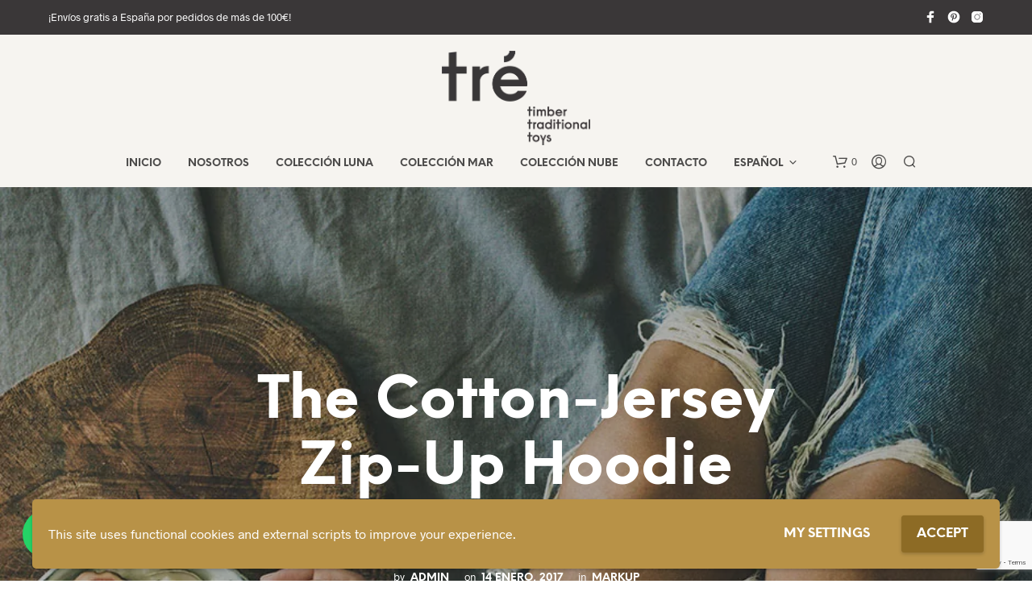

--- FILE ---
content_type: text/html; charset=utf-8
request_url: https://www.google.com/recaptcha/api2/anchor?ar=1&k=6LcdqU4jAAAAAGV3fpgCcGwZQT7qBnDwrKkcfGFg&co=aHR0cHM6Ly90cmV0aW1iZXJ0b3lzLmNvbTo0NDM.&hl=en&v=PoyoqOPhxBO7pBk68S4YbpHZ&size=invisible&anchor-ms=20000&execute-ms=30000&cb=awkrrlf0dh5s
body_size: 48811
content:
<!DOCTYPE HTML><html dir="ltr" lang="en"><head><meta http-equiv="Content-Type" content="text/html; charset=UTF-8">
<meta http-equiv="X-UA-Compatible" content="IE=edge">
<title>reCAPTCHA</title>
<style type="text/css">
/* cyrillic-ext */
@font-face {
  font-family: 'Roboto';
  font-style: normal;
  font-weight: 400;
  font-stretch: 100%;
  src: url(//fonts.gstatic.com/s/roboto/v48/KFO7CnqEu92Fr1ME7kSn66aGLdTylUAMa3GUBHMdazTgWw.woff2) format('woff2');
  unicode-range: U+0460-052F, U+1C80-1C8A, U+20B4, U+2DE0-2DFF, U+A640-A69F, U+FE2E-FE2F;
}
/* cyrillic */
@font-face {
  font-family: 'Roboto';
  font-style: normal;
  font-weight: 400;
  font-stretch: 100%;
  src: url(//fonts.gstatic.com/s/roboto/v48/KFO7CnqEu92Fr1ME7kSn66aGLdTylUAMa3iUBHMdazTgWw.woff2) format('woff2');
  unicode-range: U+0301, U+0400-045F, U+0490-0491, U+04B0-04B1, U+2116;
}
/* greek-ext */
@font-face {
  font-family: 'Roboto';
  font-style: normal;
  font-weight: 400;
  font-stretch: 100%;
  src: url(//fonts.gstatic.com/s/roboto/v48/KFO7CnqEu92Fr1ME7kSn66aGLdTylUAMa3CUBHMdazTgWw.woff2) format('woff2');
  unicode-range: U+1F00-1FFF;
}
/* greek */
@font-face {
  font-family: 'Roboto';
  font-style: normal;
  font-weight: 400;
  font-stretch: 100%;
  src: url(//fonts.gstatic.com/s/roboto/v48/KFO7CnqEu92Fr1ME7kSn66aGLdTylUAMa3-UBHMdazTgWw.woff2) format('woff2');
  unicode-range: U+0370-0377, U+037A-037F, U+0384-038A, U+038C, U+038E-03A1, U+03A3-03FF;
}
/* math */
@font-face {
  font-family: 'Roboto';
  font-style: normal;
  font-weight: 400;
  font-stretch: 100%;
  src: url(//fonts.gstatic.com/s/roboto/v48/KFO7CnqEu92Fr1ME7kSn66aGLdTylUAMawCUBHMdazTgWw.woff2) format('woff2');
  unicode-range: U+0302-0303, U+0305, U+0307-0308, U+0310, U+0312, U+0315, U+031A, U+0326-0327, U+032C, U+032F-0330, U+0332-0333, U+0338, U+033A, U+0346, U+034D, U+0391-03A1, U+03A3-03A9, U+03B1-03C9, U+03D1, U+03D5-03D6, U+03F0-03F1, U+03F4-03F5, U+2016-2017, U+2034-2038, U+203C, U+2040, U+2043, U+2047, U+2050, U+2057, U+205F, U+2070-2071, U+2074-208E, U+2090-209C, U+20D0-20DC, U+20E1, U+20E5-20EF, U+2100-2112, U+2114-2115, U+2117-2121, U+2123-214F, U+2190, U+2192, U+2194-21AE, U+21B0-21E5, U+21F1-21F2, U+21F4-2211, U+2213-2214, U+2216-22FF, U+2308-230B, U+2310, U+2319, U+231C-2321, U+2336-237A, U+237C, U+2395, U+239B-23B7, U+23D0, U+23DC-23E1, U+2474-2475, U+25AF, U+25B3, U+25B7, U+25BD, U+25C1, U+25CA, U+25CC, U+25FB, U+266D-266F, U+27C0-27FF, U+2900-2AFF, U+2B0E-2B11, U+2B30-2B4C, U+2BFE, U+3030, U+FF5B, U+FF5D, U+1D400-1D7FF, U+1EE00-1EEFF;
}
/* symbols */
@font-face {
  font-family: 'Roboto';
  font-style: normal;
  font-weight: 400;
  font-stretch: 100%;
  src: url(//fonts.gstatic.com/s/roboto/v48/KFO7CnqEu92Fr1ME7kSn66aGLdTylUAMaxKUBHMdazTgWw.woff2) format('woff2');
  unicode-range: U+0001-000C, U+000E-001F, U+007F-009F, U+20DD-20E0, U+20E2-20E4, U+2150-218F, U+2190, U+2192, U+2194-2199, U+21AF, U+21E6-21F0, U+21F3, U+2218-2219, U+2299, U+22C4-22C6, U+2300-243F, U+2440-244A, U+2460-24FF, U+25A0-27BF, U+2800-28FF, U+2921-2922, U+2981, U+29BF, U+29EB, U+2B00-2BFF, U+4DC0-4DFF, U+FFF9-FFFB, U+10140-1018E, U+10190-1019C, U+101A0, U+101D0-101FD, U+102E0-102FB, U+10E60-10E7E, U+1D2C0-1D2D3, U+1D2E0-1D37F, U+1F000-1F0FF, U+1F100-1F1AD, U+1F1E6-1F1FF, U+1F30D-1F30F, U+1F315, U+1F31C, U+1F31E, U+1F320-1F32C, U+1F336, U+1F378, U+1F37D, U+1F382, U+1F393-1F39F, U+1F3A7-1F3A8, U+1F3AC-1F3AF, U+1F3C2, U+1F3C4-1F3C6, U+1F3CA-1F3CE, U+1F3D4-1F3E0, U+1F3ED, U+1F3F1-1F3F3, U+1F3F5-1F3F7, U+1F408, U+1F415, U+1F41F, U+1F426, U+1F43F, U+1F441-1F442, U+1F444, U+1F446-1F449, U+1F44C-1F44E, U+1F453, U+1F46A, U+1F47D, U+1F4A3, U+1F4B0, U+1F4B3, U+1F4B9, U+1F4BB, U+1F4BF, U+1F4C8-1F4CB, U+1F4D6, U+1F4DA, U+1F4DF, U+1F4E3-1F4E6, U+1F4EA-1F4ED, U+1F4F7, U+1F4F9-1F4FB, U+1F4FD-1F4FE, U+1F503, U+1F507-1F50B, U+1F50D, U+1F512-1F513, U+1F53E-1F54A, U+1F54F-1F5FA, U+1F610, U+1F650-1F67F, U+1F687, U+1F68D, U+1F691, U+1F694, U+1F698, U+1F6AD, U+1F6B2, U+1F6B9-1F6BA, U+1F6BC, U+1F6C6-1F6CF, U+1F6D3-1F6D7, U+1F6E0-1F6EA, U+1F6F0-1F6F3, U+1F6F7-1F6FC, U+1F700-1F7FF, U+1F800-1F80B, U+1F810-1F847, U+1F850-1F859, U+1F860-1F887, U+1F890-1F8AD, U+1F8B0-1F8BB, U+1F8C0-1F8C1, U+1F900-1F90B, U+1F93B, U+1F946, U+1F984, U+1F996, U+1F9E9, U+1FA00-1FA6F, U+1FA70-1FA7C, U+1FA80-1FA89, U+1FA8F-1FAC6, U+1FACE-1FADC, U+1FADF-1FAE9, U+1FAF0-1FAF8, U+1FB00-1FBFF;
}
/* vietnamese */
@font-face {
  font-family: 'Roboto';
  font-style: normal;
  font-weight: 400;
  font-stretch: 100%;
  src: url(//fonts.gstatic.com/s/roboto/v48/KFO7CnqEu92Fr1ME7kSn66aGLdTylUAMa3OUBHMdazTgWw.woff2) format('woff2');
  unicode-range: U+0102-0103, U+0110-0111, U+0128-0129, U+0168-0169, U+01A0-01A1, U+01AF-01B0, U+0300-0301, U+0303-0304, U+0308-0309, U+0323, U+0329, U+1EA0-1EF9, U+20AB;
}
/* latin-ext */
@font-face {
  font-family: 'Roboto';
  font-style: normal;
  font-weight: 400;
  font-stretch: 100%;
  src: url(//fonts.gstatic.com/s/roboto/v48/KFO7CnqEu92Fr1ME7kSn66aGLdTylUAMa3KUBHMdazTgWw.woff2) format('woff2');
  unicode-range: U+0100-02BA, U+02BD-02C5, U+02C7-02CC, U+02CE-02D7, U+02DD-02FF, U+0304, U+0308, U+0329, U+1D00-1DBF, U+1E00-1E9F, U+1EF2-1EFF, U+2020, U+20A0-20AB, U+20AD-20C0, U+2113, U+2C60-2C7F, U+A720-A7FF;
}
/* latin */
@font-face {
  font-family: 'Roboto';
  font-style: normal;
  font-weight: 400;
  font-stretch: 100%;
  src: url(//fonts.gstatic.com/s/roboto/v48/KFO7CnqEu92Fr1ME7kSn66aGLdTylUAMa3yUBHMdazQ.woff2) format('woff2');
  unicode-range: U+0000-00FF, U+0131, U+0152-0153, U+02BB-02BC, U+02C6, U+02DA, U+02DC, U+0304, U+0308, U+0329, U+2000-206F, U+20AC, U+2122, U+2191, U+2193, U+2212, U+2215, U+FEFF, U+FFFD;
}
/* cyrillic-ext */
@font-face {
  font-family: 'Roboto';
  font-style: normal;
  font-weight: 500;
  font-stretch: 100%;
  src: url(//fonts.gstatic.com/s/roboto/v48/KFO7CnqEu92Fr1ME7kSn66aGLdTylUAMa3GUBHMdazTgWw.woff2) format('woff2');
  unicode-range: U+0460-052F, U+1C80-1C8A, U+20B4, U+2DE0-2DFF, U+A640-A69F, U+FE2E-FE2F;
}
/* cyrillic */
@font-face {
  font-family: 'Roboto';
  font-style: normal;
  font-weight: 500;
  font-stretch: 100%;
  src: url(//fonts.gstatic.com/s/roboto/v48/KFO7CnqEu92Fr1ME7kSn66aGLdTylUAMa3iUBHMdazTgWw.woff2) format('woff2');
  unicode-range: U+0301, U+0400-045F, U+0490-0491, U+04B0-04B1, U+2116;
}
/* greek-ext */
@font-face {
  font-family: 'Roboto';
  font-style: normal;
  font-weight: 500;
  font-stretch: 100%;
  src: url(//fonts.gstatic.com/s/roboto/v48/KFO7CnqEu92Fr1ME7kSn66aGLdTylUAMa3CUBHMdazTgWw.woff2) format('woff2');
  unicode-range: U+1F00-1FFF;
}
/* greek */
@font-face {
  font-family: 'Roboto';
  font-style: normal;
  font-weight: 500;
  font-stretch: 100%;
  src: url(//fonts.gstatic.com/s/roboto/v48/KFO7CnqEu92Fr1ME7kSn66aGLdTylUAMa3-UBHMdazTgWw.woff2) format('woff2');
  unicode-range: U+0370-0377, U+037A-037F, U+0384-038A, U+038C, U+038E-03A1, U+03A3-03FF;
}
/* math */
@font-face {
  font-family: 'Roboto';
  font-style: normal;
  font-weight: 500;
  font-stretch: 100%;
  src: url(//fonts.gstatic.com/s/roboto/v48/KFO7CnqEu92Fr1ME7kSn66aGLdTylUAMawCUBHMdazTgWw.woff2) format('woff2');
  unicode-range: U+0302-0303, U+0305, U+0307-0308, U+0310, U+0312, U+0315, U+031A, U+0326-0327, U+032C, U+032F-0330, U+0332-0333, U+0338, U+033A, U+0346, U+034D, U+0391-03A1, U+03A3-03A9, U+03B1-03C9, U+03D1, U+03D5-03D6, U+03F0-03F1, U+03F4-03F5, U+2016-2017, U+2034-2038, U+203C, U+2040, U+2043, U+2047, U+2050, U+2057, U+205F, U+2070-2071, U+2074-208E, U+2090-209C, U+20D0-20DC, U+20E1, U+20E5-20EF, U+2100-2112, U+2114-2115, U+2117-2121, U+2123-214F, U+2190, U+2192, U+2194-21AE, U+21B0-21E5, U+21F1-21F2, U+21F4-2211, U+2213-2214, U+2216-22FF, U+2308-230B, U+2310, U+2319, U+231C-2321, U+2336-237A, U+237C, U+2395, U+239B-23B7, U+23D0, U+23DC-23E1, U+2474-2475, U+25AF, U+25B3, U+25B7, U+25BD, U+25C1, U+25CA, U+25CC, U+25FB, U+266D-266F, U+27C0-27FF, U+2900-2AFF, U+2B0E-2B11, U+2B30-2B4C, U+2BFE, U+3030, U+FF5B, U+FF5D, U+1D400-1D7FF, U+1EE00-1EEFF;
}
/* symbols */
@font-face {
  font-family: 'Roboto';
  font-style: normal;
  font-weight: 500;
  font-stretch: 100%;
  src: url(//fonts.gstatic.com/s/roboto/v48/KFO7CnqEu92Fr1ME7kSn66aGLdTylUAMaxKUBHMdazTgWw.woff2) format('woff2');
  unicode-range: U+0001-000C, U+000E-001F, U+007F-009F, U+20DD-20E0, U+20E2-20E4, U+2150-218F, U+2190, U+2192, U+2194-2199, U+21AF, U+21E6-21F0, U+21F3, U+2218-2219, U+2299, U+22C4-22C6, U+2300-243F, U+2440-244A, U+2460-24FF, U+25A0-27BF, U+2800-28FF, U+2921-2922, U+2981, U+29BF, U+29EB, U+2B00-2BFF, U+4DC0-4DFF, U+FFF9-FFFB, U+10140-1018E, U+10190-1019C, U+101A0, U+101D0-101FD, U+102E0-102FB, U+10E60-10E7E, U+1D2C0-1D2D3, U+1D2E0-1D37F, U+1F000-1F0FF, U+1F100-1F1AD, U+1F1E6-1F1FF, U+1F30D-1F30F, U+1F315, U+1F31C, U+1F31E, U+1F320-1F32C, U+1F336, U+1F378, U+1F37D, U+1F382, U+1F393-1F39F, U+1F3A7-1F3A8, U+1F3AC-1F3AF, U+1F3C2, U+1F3C4-1F3C6, U+1F3CA-1F3CE, U+1F3D4-1F3E0, U+1F3ED, U+1F3F1-1F3F3, U+1F3F5-1F3F7, U+1F408, U+1F415, U+1F41F, U+1F426, U+1F43F, U+1F441-1F442, U+1F444, U+1F446-1F449, U+1F44C-1F44E, U+1F453, U+1F46A, U+1F47D, U+1F4A3, U+1F4B0, U+1F4B3, U+1F4B9, U+1F4BB, U+1F4BF, U+1F4C8-1F4CB, U+1F4D6, U+1F4DA, U+1F4DF, U+1F4E3-1F4E6, U+1F4EA-1F4ED, U+1F4F7, U+1F4F9-1F4FB, U+1F4FD-1F4FE, U+1F503, U+1F507-1F50B, U+1F50D, U+1F512-1F513, U+1F53E-1F54A, U+1F54F-1F5FA, U+1F610, U+1F650-1F67F, U+1F687, U+1F68D, U+1F691, U+1F694, U+1F698, U+1F6AD, U+1F6B2, U+1F6B9-1F6BA, U+1F6BC, U+1F6C6-1F6CF, U+1F6D3-1F6D7, U+1F6E0-1F6EA, U+1F6F0-1F6F3, U+1F6F7-1F6FC, U+1F700-1F7FF, U+1F800-1F80B, U+1F810-1F847, U+1F850-1F859, U+1F860-1F887, U+1F890-1F8AD, U+1F8B0-1F8BB, U+1F8C0-1F8C1, U+1F900-1F90B, U+1F93B, U+1F946, U+1F984, U+1F996, U+1F9E9, U+1FA00-1FA6F, U+1FA70-1FA7C, U+1FA80-1FA89, U+1FA8F-1FAC6, U+1FACE-1FADC, U+1FADF-1FAE9, U+1FAF0-1FAF8, U+1FB00-1FBFF;
}
/* vietnamese */
@font-face {
  font-family: 'Roboto';
  font-style: normal;
  font-weight: 500;
  font-stretch: 100%;
  src: url(//fonts.gstatic.com/s/roboto/v48/KFO7CnqEu92Fr1ME7kSn66aGLdTylUAMa3OUBHMdazTgWw.woff2) format('woff2');
  unicode-range: U+0102-0103, U+0110-0111, U+0128-0129, U+0168-0169, U+01A0-01A1, U+01AF-01B0, U+0300-0301, U+0303-0304, U+0308-0309, U+0323, U+0329, U+1EA0-1EF9, U+20AB;
}
/* latin-ext */
@font-face {
  font-family: 'Roboto';
  font-style: normal;
  font-weight: 500;
  font-stretch: 100%;
  src: url(//fonts.gstatic.com/s/roboto/v48/KFO7CnqEu92Fr1ME7kSn66aGLdTylUAMa3KUBHMdazTgWw.woff2) format('woff2');
  unicode-range: U+0100-02BA, U+02BD-02C5, U+02C7-02CC, U+02CE-02D7, U+02DD-02FF, U+0304, U+0308, U+0329, U+1D00-1DBF, U+1E00-1E9F, U+1EF2-1EFF, U+2020, U+20A0-20AB, U+20AD-20C0, U+2113, U+2C60-2C7F, U+A720-A7FF;
}
/* latin */
@font-face {
  font-family: 'Roboto';
  font-style: normal;
  font-weight: 500;
  font-stretch: 100%;
  src: url(//fonts.gstatic.com/s/roboto/v48/KFO7CnqEu92Fr1ME7kSn66aGLdTylUAMa3yUBHMdazQ.woff2) format('woff2');
  unicode-range: U+0000-00FF, U+0131, U+0152-0153, U+02BB-02BC, U+02C6, U+02DA, U+02DC, U+0304, U+0308, U+0329, U+2000-206F, U+20AC, U+2122, U+2191, U+2193, U+2212, U+2215, U+FEFF, U+FFFD;
}
/* cyrillic-ext */
@font-face {
  font-family: 'Roboto';
  font-style: normal;
  font-weight: 900;
  font-stretch: 100%;
  src: url(//fonts.gstatic.com/s/roboto/v48/KFO7CnqEu92Fr1ME7kSn66aGLdTylUAMa3GUBHMdazTgWw.woff2) format('woff2');
  unicode-range: U+0460-052F, U+1C80-1C8A, U+20B4, U+2DE0-2DFF, U+A640-A69F, U+FE2E-FE2F;
}
/* cyrillic */
@font-face {
  font-family: 'Roboto';
  font-style: normal;
  font-weight: 900;
  font-stretch: 100%;
  src: url(//fonts.gstatic.com/s/roboto/v48/KFO7CnqEu92Fr1ME7kSn66aGLdTylUAMa3iUBHMdazTgWw.woff2) format('woff2');
  unicode-range: U+0301, U+0400-045F, U+0490-0491, U+04B0-04B1, U+2116;
}
/* greek-ext */
@font-face {
  font-family: 'Roboto';
  font-style: normal;
  font-weight: 900;
  font-stretch: 100%;
  src: url(//fonts.gstatic.com/s/roboto/v48/KFO7CnqEu92Fr1ME7kSn66aGLdTylUAMa3CUBHMdazTgWw.woff2) format('woff2');
  unicode-range: U+1F00-1FFF;
}
/* greek */
@font-face {
  font-family: 'Roboto';
  font-style: normal;
  font-weight: 900;
  font-stretch: 100%;
  src: url(//fonts.gstatic.com/s/roboto/v48/KFO7CnqEu92Fr1ME7kSn66aGLdTylUAMa3-UBHMdazTgWw.woff2) format('woff2');
  unicode-range: U+0370-0377, U+037A-037F, U+0384-038A, U+038C, U+038E-03A1, U+03A3-03FF;
}
/* math */
@font-face {
  font-family: 'Roboto';
  font-style: normal;
  font-weight: 900;
  font-stretch: 100%;
  src: url(//fonts.gstatic.com/s/roboto/v48/KFO7CnqEu92Fr1ME7kSn66aGLdTylUAMawCUBHMdazTgWw.woff2) format('woff2');
  unicode-range: U+0302-0303, U+0305, U+0307-0308, U+0310, U+0312, U+0315, U+031A, U+0326-0327, U+032C, U+032F-0330, U+0332-0333, U+0338, U+033A, U+0346, U+034D, U+0391-03A1, U+03A3-03A9, U+03B1-03C9, U+03D1, U+03D5-03D6, U+03F0-03F1, U+03F4-03F5, U+2016-2017, U+2034-2038, U+203C, U+2040, U+2043, U+2047, U+2050, U+2057, U+205F, U+2070-2071, U+2074-208E, U+2090-209C, U+20D0-20DC, U+20E1, U+20E5-20EF, U+2100-2112, U+2114-2115, U+2117-2121, U+2123-214F, U+2190, U+2192, U+2194-21AE, U+21B0-21E5, U+21F1-21F2, U+21F4-2211, U+2213-2214, U+2216-22FF, U+2308-230B, U+2310, U+2319, U+231C-2321, U+2336-237A, U+237C, U+2395, U+239B-23B7, U+23D0, U+23DC-23E1, U+2474-2475, U+25AF, U+25B3, U+25B7, U+25BD, U+25C1, U+25CA, U+25CC, U+25FB, U+266D-266F, U+27C0-27FF, U+2900-2AFF, U+2B0E-2B11, U+2B30-2B4C, U+2BFE, U+3030, U+FF5B, U+FF5D, U+1D400-1D7FF, U+1EE00-1EEFF;
}
/* symbols */
@font-face {
  font-family: 'Roboto';
  font-style: normal;
  font-weight: 900;
  font-stretch: 100%;
  src: url(//fonts.gstatic.com/s/roboto/v48/KFO7CnqEu92Fr1ME7kSn66aGLdTylUAMaxKUBHMdazTgWw.woff2) format('woff2');
  unicode-range: U+0001-000C, U+000E-001F, U+007F-009F, U+20DD-20E0, U+20E2-20E4, U+2150-218F, U+2190, U+2192, U+2194-2199, U+21AF, U+21E6-21F0, U+21F3, U+2218-2219, U+2299, U+22C4-22C6, U+2300-243F, U+2440-244A, U+2460-24FF, U+25A0-27BF, U+2800-28FF, U+2921-2922, U+2981, U+29BF, U+29EB, U+2B00-2BFF, U+4DC0-4DFF, U+FFF9-FFFB, U+10140-1018E, U+10190-1019C, U+101A0, U+101D0-101FD, U+102E0-102FB, U+10E60-10E7E, U+1D2C0-1D2D3, U+1D2E0-1D37F, U+1F000-1F0FF, U+1F100-1F1AD, U+1F1E6-1F1FF, U+1F30D-1F30F, U+1F315, U+1F31C, U+1F31E, U+1F320-1F32C, U+1F336, U+1F378, U+1F37D, U+1F382, U+1F393-1F39F, U+1F3A7-1F3A8, U+1F3AC-1F3AF, U+1F3C2, U+1F3C4-1F3C6, U+1F3CA-1F3CE, U+1F3D4-1F3E0, U+1F3ED, U+1F3F1-1F3F3, U+1F3F5-1F3F7, U+1F408, U+1F415, U+1F41F, U+1F426, U+1F43F, U+1F441-1F442, U+1F444, U+1F446-1F449, U+1F44C-1F44E, U+1F453, U+1F46A, U+1F47D, U+1F4A3, U+1F4B0, U+1F4B3, U+1F4B9, U+1F4BB, U+1F4BF, U+1F4C8-1F4CB, U+1F4D6, U+1F4DA, U+1F4DF, U+1F4E3-1F4E6, U+1F4EA-1F4ED, U+1F4F7, U+1F4F9-1F4FB, U+1F4FD-1F4FE, U+1F503, U+1F507-1F50B, U+1F50D, U+1F512-1F513, U+1F53E-1F54A, U+1F54F-1F5FA, U+1F610, U+1F650-1F67F, U+1F687, U+1F68D, U+1F691, U+1F694, U+1F698, U+1F6AD, U+1F6B2, U+1F6B9-1F6BA, U+1F6BC, U+1F6C6-1F6CF, U+1F6D3-1F6D7, U+1F6E0-1F6EA, U+1F6F0-1F6F3, U+1F6F7-1F6FC, U+1F700-1F7FF, U+1F800-1F80B, U+1F810-1F847, U+1F850-1F859, U+1F860-1F887, U+1F890-1F8AD, U+1F8B0-1F8BB, U+1F8C0-1F8C1, U+1F900-1F90B, U+1F93B, U+1F946, U+1F984, U+1F996, U+1F9E9, U+1FA00-1FA6F, U+1FA70-1FA7C, U+1FA80-1FA89, U+1FA8F-1FAC6, U+1FACE-1FADC, U+1FADF-1FAE9, U+1FAF0-1FAF8, U+1FB00-1FBFF;
}
/* vietnamese */
@font-face {
  font-family: 'Roboto';
  font-style: normal;
  font-weight: 900;
  font-stretch: 100%;
  src: url(//fonts.gstatic.com/s/roboto/v48/KFO7CnqEu92Fr1ME7kSn66aGLdTylUAMa3OUBHMdazTgWw.woff2) format('woff2');
  unicode-range: U+0102-0103, U+0110-0111, U+0128-0129, U+0168-0169, U+01A0-01A1, U+01AF-01B0, U+0300-0301, U+0303-0304, U+0308-0309, U+0323, U+0329, U+1EA0-1EF9, U+20AB;
}
/* latin-ext */
@font-face {
  font-family: 'Roboto';
  font-style: normal;
  font-weight: 900;
  font-stretch: 100%;
  src: url(//fonts.gstatic.com/s/roboto/v48/KFO7CnqEu92Fr1ME7kSn66aGLdTylUAMa3KUBHMdazTgWw.woff2) format('woff2');
  unicode-range: U+0100-02BA, U+02BD-02C5, U+02C7-02CC, U+02CE-02D7, U+02DD-02FF, U+0304, U+0308, U+0329, U+1D00-1DBF, U+1E00-1E9F, U+1EF2-1EFF, U+2020, U+20A0-20AB, U+20AD-20C0, U+2113, U+2C60-2C7F, U+A720-A7FF;
}
/* latin */
@font-face {
  font-family: 'Roboto';
  font-style: normal;
  font-weight: 900;
  font-stretch: 100%;
  src: url(//fonts.gstatic.com/s/roboto/v48/KFO7CnqEu92Fr1ME7kSn66aGLdTylUAMa3yUBHMdazQ.woff2) format('woff2');
  unicode-range: U+0000-00FF, U+0131, U+0152-0153, U+02BB-02BC, U+02C6, U+02DA, U+02DC, U+0304, U+0308, U+0329, U+2000-206F, U+20AC, U+2122, U+2191, U+2193, U+2212, U+2215, U+FEFF, U+FFFD;
}

</style>
<link rel="stylesheet" type="text/css" href="https://www.gstatic.com/recaptcha/releases/PoyoqOPhxBO7pBk68S4YbpHZ/styles__ltr.css">
<script nonce="DflukwUWXcvny7DpkSsudw" type="text/javascript">window['__recaptcha_api'] = 'https://www.google.com/recaptcha/api2/';</script>
<script type="text/javascript" src="https://www.gstatic.com/recaptcha/releases/PoyoqOPhxBO7pBk68S4YbpHZ/recaptcha__en.js" nonce="DflukwUWXcvny7DpkSsudw">
      
    </script></head>
<body><div id="rc-anchor-alert" class="rc-anchor-alert"></div>
<input type="hidden" id="recaptcha-token" value="[base64]">
<script type="text/javascript" nonce="DflukwUWXcvny7DpkSsudw">
      recaptcha.anchor.Main.init("[\x22ainput\x22,[\x22bgdata\x22,\x22\x22,\[base64]/[base64]/[base64]/[base64]/cjw8ejpyPj4+eil9Y2F0Y2gobCl7dGhyb3cgbDt9fSxIPWZ1bmN0aW9uKHcsdCx6KXtpZih3PT0xOTR8fHc9PTIwOCl0LnZbd10/dC52W3ddLmNvbmNhdCh6KTp0LnZbd109b2Yoeix0KTtlbHNle2lmKHQuYkImJnchPTMxNylyZXR1cm47dz09NjZ8fHc9PTEyMnx8dz09NDcwfHx3PT00NHx8dz09NDE2fHx3PT0zOTd8fHc9PTQyMXx8dz09Njh8fHc9PTcwfHx3PT0xODQ/[base64]/[base64]/[base64]/bmV3IGRbVl0oSlswXSk6cD09Mj9uZXcgZFtWXShKWzBdLEpbMV0pOnA9PTM/bmV3IGRbVl0oSlswXSxKWzFdLEpbMl0pOnA9PTQ/[base64]/[base64]/[base64]/[base64]\x22,\[base64]\\u003d\x22,\x22KhAYw43Cm0/DusKzwofCq8KhVkAFw65Nw6pzZnIrw4fDnjjClcKpLF7CjRnCk0vCvsKNA1kUL2gTwqvCtcOrOsKLwp/CjsKMCsKrY8OKSCbCr8ODGlvCo8OAMwdxw70TTjA4wrpxwpAKE8OLwokew4LCrsOKwpIFKlPCpGltCX7DnVvDusKHw6zDjcOSIMOqwrTDtVhCw7ZTS8KJw5lud0zCuMKDVsKBwrc/wo1pcWw3AMO4w5nDjsO8UsKnKsOzw6jCqBQXw6zCosK0AsKpNxjDoW0SwrjDiMKDwrTDm8KQw5t8AsO3w7gFMMKaPUASwqzDvzUgfXI+NgjDvFTDshR6YDfCi8Oqw6dmTsKfOBB2w6V0UsOAwpVmw5XCvS0GdcOJwqNnXMK2wo4bS11pw5gawqAgwqjDm8Kdw5/Di39ew7Afw4TDoCkrQ8O3wpJvUsKSLFbCthXDvloYQ8KRXXLCowx0E8KRJMKdw43CpiDDuHM3woUUwplaw610w5HDs8ORw7/DlcKdSAfDlxoSQ2hcGQIJwrJBwpkhwq9yw4twPirCphDCpcKQwpsTw6lGw5fCk34Ow5bCpSnDlcKKw4rCmW7DuR3ClsOTBTFhF8OXw5pxwqbCpcOwwpkJwqZ2w4EFWMOhwo7Dj8KQGV/CpMO3wr0Rw5TDiT47w7TDj8K0EVojUTHCriNDXMOxS2zDsMKkwrzCkBbClcOIw4DCssKcwoIcScKwd8KWMcO9wrrDtGZ4woRWwoHCg3kzMcK+d8KHcTbCoFUSAsKFwqrDv8OfDiMiGV3CpEnCmmbCiWk6K8Oyf8O7R2fCm2rDuS/DrkXDiMOkSMOmwrLCs8OAwqtoMAzDgcOCAMOIwo/Co8K/MMKLVSZcXFDDv8O/EcOvCnU8w6xzw5TDuyo6w7jDosKuwr0cw5QwWk8nHgxtwq5xwpnCoEErTcKVw6TCvSI6MhrDjgpREMKAS8OXbzXDhMOYwoAcFcKhPiFVw4Ujw5/DusOUFTfDsFnDncKDIHYQw7DCtcKrw4vCn8OQwrvCr3E2wovCmxXCjsOjBHZ7eTkEwrfCrcO0w4bCtMK2w5E7TgBjWWYywoPCm0DDgkrCqMOzw5XDhsKlbFzDgmXClcOaw5rDhcKGwqU6HR/[base64]/[base64]/wptQwqVkbsKCE8OVwrPDoWUPail0W0TDiF3Cll3Ct8OvwoPDr8KwHcKdL116wrDCmxJ2Q8Otw5DCpGcCEG/CoiRjwqVfJsKMWhTDmcOcVMKUQQBQNCAZOsOFJw7CqsOcw7U/[base64]/DpMK/QsKPwqIqwpoHw7vCvSMQwrAowoLDmC9Pw73CosO/wppubxjDmlUjw6/CjmfDvXTCgsOhHsOCbMK4wo/CscKOwqLCvMK/[base64]/CgsKdQQfCr8KRJTsAAcK4ecKgwqTDuyjCncK7w6TDu8O4wqPDrHwcCxcnwq8KeyvDlcKhw4s3w5ESw5EewqzDrsKeLGUJw6Fww6zCoyLCmcO/b8OVUcOKwqTDvMOZawE5w5AzZit+CsKzw6TDpFTDi8Kpw7B/W8OvVBs5w6/CpQLDjh/DtUbCjcORw4Uyc8OPwp7Ck8K8csORwr9hw6/Dq2bDgcOndMOqw4srwplCVn4Mw5jCq8OEUmhrw6l8w6PCi1Frw5IMPBE+w5Qgw7PDssOwEmoIbw/Dn8OWwrtCfMKiwqbDrMOcIsKRQsOJMsKONBzCl8KVwr/DvcOVBT8mT33CsFhowqnCuCTCjsOVG8OmNsOJU29VIsKVwo/DhMOTw758FsO2RMKIU8OpJsK7wqJgwokuw4vCpGcnwqDDslJdwr3CjDFDw5TDoEVXT1Z2T8Kdw7k+PMKEC8O4QMOgL8OGaFQvwqdEBD/DksOPwpbDo1jCp1xBw7R3I8OZC8KwwpLDmkZpfcOIw67CnDFIw5/[base64]/wojCpE7DvsOBKDIodsK7GUVDAA84XATDizkOw5nCjTAIJ8KACsKLw7LCkFXCpHc5wokXcsOuDyotwptWJnLDu8KCw6VvwpZ5e3/DtnQtbsKIw4xHXMOZNhLDrMKowpjDmjfDnMOCwqoMw5preMONdsKcw5bDl8Kcak3CmsKNwpLCusOyNnvCm0jDknZXwqI/[base64]/Cq8KTYMOWNcOlwqXDinDCpSdncm3Cq2pFwpbCnDBpTcKuDcKDSlPDp3rCo1k5YcO/QsOCwpDCkWUrw4PCkMK6w7h6HwPDnz5LEzrDpRs6wpXCoXvCgGLCkRhUwoAswrXCsHp1G3QXa8KOHHMLR8O2woIRwpsCw5YVwroIah7DoEIrFcOoLcOSw7jClsOIwp/[base64]/w6F2VsK+LsO3cgl6CE/DpErDgcONEmLCmEzCuDp9I8O3w6FYw4HDjMKyQnQ4XEYcRMOTw6rDjcKUwoPDsmg/w7RvXi7DiMOqByPDtMKrw7pKDMKhwp7CpCYMZcKKI1PDtQjCm8K5VTNvw4ZuWHDDuwMVwqDCkgjCn0Zqw59uwqjDvXgUOsOvXcKvwq46woUXwpQfwpjDlMOSwqfCnT/[base64]/[base64]/CsiowwqIudsOXw5XChMKyw4/CksKBDsONJsKdwoXDvMOcw4/ChiTClnk4wpXCuxHCkBZjw6rCvQ5ywr/DqWVwwrLChWTDqGrDvMKOKsOIC8KbRcOqw68rwrjDu0rDtsOdw4YRw6QuYBFbwrcOSilKw6Q9w415w7Mpw6zChsOpdcO6wr7DmsKdKsO9JUFsGMKJKBzDvGTDtRnCkMKABsOxMcKhw4ohw4zCrRPCucOWw7/[base64]/[base64]/Cng7CqFzCp8Otw7zCuVo0wolowpTCucOGO8KsYcO/al5meCkFdsOHwok8w4hYf1I2ZsOyAUc0GBnDoRl9csOmMggnB8KpH3bCnHLDm2U7w4ppw7HCjcOjw7xiwp/DsW1LCUB+wqvCtcKtw6fDomnClCfDsMOIw7Rdw7zDhV9TwoTCgCnDi8KIw6TDqUMEwqYLw7xcw6jDhwPDt2nDlX7CsMKKLh3Cs8KgwpjCrAEowo42f8Kpwo0McMKncsOow47CucOBACnDisK/w5VPw4l8wp7CpjNLW1/DisOAw43CtDxHZcKRwoXCv8KhRgjCo8K2w4NTD8O0wp0zacOqw4csZcK7cR7DpcK6HsOqQ27DjV11wqsTSyXCs8Kowo/Ck8OOwrXDq8OoUBI6woTDt8Kdwpo7RljDkMOtJGPDtsOWD2jDpMOew5YgfMOZK8KkwrokA1fDicKqwqnDliDCjcK6w7rDvX7DksK2wrYwT39AGRQGw73DqcOkITXCpz8FUsKxw6kgw65Nw6JhMTTCgsOLAwPCqsKDY8Kww7DDqzI/w7rCrmM4wrBVwp3CnBDChMO/w5ZcH8KAw5zDlsOXw6TDq8KawpReYBPCoTlGRsO/wrbCu8KtwrfDuMKdw5DCp8KtMsOiaBPCs8O2wowYEmNpJcOXJ1zCusKbwqrCq8KlbMKZwrHDpTLDhcK2woLCg1Bww6nDm8KVJMKAa8OAVngtDcKxSmBCDiPDonMsw5cHKRdzU8KIw47DgGrDll3DmMO/NsOtaMOqwonCucK9wq7CqzYPw692w4UqSmE3wrbDu8KsGEk1XMOiwodXesKEwozCrnDDrsKmDcKLV8K8VMKMTMKbw5lRwq9dw5QXw5EgwrQzVTTDni/Cq0Ffw4gNwo4eKH7Di8O2woTCgsOBSE/DryjCksKgwpTClHVAwrDDn8OnasKtQ8KDwpDDt0gRwo/ChC7DqMOVwqvCk8KqEsOmPQEtw5XCm3kKwrcUwqxoCUduSVbDtsOFwqpJSRRzw4/CnhTDshzDpAloIG8ZAFU+w5NZw6/DpMKPwrPCq8KsOMOgw78bw7oxwpVGw7DDv8KcwozCocK3KMKfeHthUmBSWsOZw58fw4stwot4wrzCphQbT2J+QsKDJMKLWlXCjMOHZV16wpTCucOSwqzCgXfDu0LCrMOUwrjCi8Kxw6Y3wqLDscORw6XCsAM0F8KRwrPDqsO/w50tQ8OSw53CnMKBwokjFMOAFyLCp0gdwqLCt8KAHm7DjRhzw6pfZSppV3nCtsOxHwgBw4E1w4AIRmNgdGlpw6TDvsKSw6Itw5d/cTQZZsKxfSBzK8K1wqDCj8KlZMOtfMO1wojCm8KoIMOcB8Kgw5ETwq8fwobCisKDw6E8wrZKw7bDg8OZD8KLXMKTex7DlcKPw4ggEkfChsKRAn/DgwnDr3DCgXcNbR/CkQzDpUsLI1RZeMODTsO/w69mGVbCqx1bJMK8cQhJwqQew4jDr8KnLcK2wqnCr8KGw7Z/w6dDGcKqKGXDlsOZTsOiwobDhhfClsKmwpwyAsOUJTfClMO0fmV/NsORw6TCmwTDmMObHWMlwpnDvDfCg8OVwqXCusOufgrDkcKMwrDCvm3Cm1Idw6/DkMKqwqUcw6oVwqrDv8KGwrjDtgTChMKTwoHDs1dFwq9Bw50hw53CsMKvb8KHw40EKMOWXcKaDw7DhsK0wqUVw6XCpSDCghIWRhfDlDk6wp/Dkjkha23CvXHCucORYMKuwpcYTDbDg8KzDlJ6w7bCvcOHwofDp8KYRMKzw4IGbhzCv8OUbn4lw5XChVvDlsKmw7PDomnDjmzCnsKffExqPcKyw60CABDDosKmwqkAG3/CuMKpacKKIAcyE8OsRD07SMKGasKaGnEcbMOMw6XDssKYMcKQawgmw7vDnT0Sw7/Cii/[base64]/Dsn/CpF8GZcOCwqzDhBokeiZbwobCqcKPwrMqw4hBwpHCsA8lw7TDisO2wqxSJ3bDl8KODkx9I0PDpMKaw7g3w6xrS8KBVGjDnRY5VsKtw43DkFNzOUIQw43CqRJkwqgjwoXCmWDDgWhjJcKqClrCjMKHwpwdRjvDmBfCoWlKwpXCucK2cMOTw4xbw4/CgMKyGV9zPMOrw6LCnMKfQ8OtYxPDkUYbbsKfw4/CiSRww7Evw6YbWE7CksODWhTDqVF8csO2w5kBbHrClFfDg8Kxw4rDiRHCg8K3w4VLw77DviNHPVlMFVdsw50awq3Cqi3CkyLDkVZmw61MJ3AWHTnDnsKwEMOXw7sUJTBSQT/ChMKuZW9+WgsCW8OPSsKmMzFdXS/CtsODZcKgMFh8bBIKRw9HwrvDnRonPsK+wq/CqgrCvQhCw4ocwq0OQXkpw47CuXfDj37DncKpw5Nnw4Y0dMOcw5EJwq7CusKLFFjDn8OtYsK2NMKyw7LDlsK0wpLCiRTCsjgxH0TClilCWGHCm8O2woltwr/[base64]/Cs8OhdnLDscKYwrjDjGxFwqzCuMOpwoA0w7PClsOWw5/CvcKjNcKzfVIZb8OCwqZPZ0nCucO/wrnCvkLDqsO6w4LCr8KtQHMPVVTCmWfCusOcH3vDuDrCliDDjsOjw4xqwphKw6/CrMKOwrvCscO+ekTDnsOTw4p/X18uw5p2KcKnGsKKIcObwotTwrXDgsOMw7dOWcKOw7jDtD8Hwp7DlsO0fMKVwrVlcsOZNMKwL8O1MsOiw77DjA3DscKuaMOEQjHCpFzChFpyw5p+wp/Cqy/Cg2zCiMOISMOCbg/DhcOqJsKTWsOvNQTChsOIwpjDux13EMO4DMKAw7bDmnnDs8OZwpHCksK/[base64]/[base64]/Cv8KlKsKKP3JDwqsWwqXCgB1KNyUDDxJ/wqLChcK2C8OcwoXCg8KiARYvHDBcEH/DkCXDucOpf1zCscOhDsKIS8Okw7gBwr42wqDCuFpZEcKawp85CcKFw7vCsMOTE8OKRBbCq8KBdyTCh8OuNMOow5fDqmzCgMOFw7jDokXChynCoXvCtD8PwrdXw4M6U8Kiw6QvdCZHwo/DsCjDo8OnbcKdHlbDhcO8w67CgjdewpQtYcKuw6onw4EGHsOuQsOQwq19GGkaFMOXw7d/[base64]/wojDtW3DncOWwqjCicOqwpVTDwzCs2Edw6fCo8OpwrMpwp4ewqTDl0nDpUXCpMOURsKjwpwzfShcJMOsecK2MxBPRW0GdsOMCcOCXcOQw4MGAzpyw4PCi8O7X8OaNcOlwpbDtMKfwpnCiVXDv2YFeMOUb8KgGMOdL8OXGsK/w45lwplXwqbCgcOxe2oRZ8Kjw5XDo3bDmwJuHMOrHSNeKU3DgkQkHkXCi37DocOJworCilBjw4/Cg2YWXndFT8O+wqQIw41Ww4lBPE/ChFgsw5duW1jDojjDpQbCu8O5w4TDgB92X8K5wojDsMOPXnwVSgEywptiOsKiwqTChgAjwqZmHEouw6oPw7DCiz5fUmhGwosdfsOwWcKkw5/[base64]/w7DCmFV2QcKlHcOXQDrClEAEZMOhwqFRwqbCqA9KwpBowrAVcsKXw48XwoHDucKdw75kf03DoFzCiMOwdEzCl8O+GHPCoMKBwr8hWmA6DhlOw60ZdsKKHztPEXNFZMOgLcKpw4sjcynDrEE0w6oPwrlxw6jCsG/Ck8KgcX0mCMKYN15PHWnDskhDMcOPwrYmZ8OvXkHCp2orCiTDpcOAw6bDkcK5w7vDlWnDtsKRMELCgcOyw6fDrsKSwoFcDl9Hw7V7J8ObwrFPw6s9OcKYc23Dh8K7wo3Dm8OBwo7CjxBkw6t/[base64]/[base64]/w6/[base64]/Co3zCjFjDmX7DncKawp8NwqrClcO6wqJSVxNNAsOef0gSwpXCmg5rNTtUbsORdMO9wrrDhyoowr/DtBVkw7jDuMOewoVDw7bCgGvCi2jCm8KJTsKsBcO6w68DwpJtwrLCrsOfXVxzUTjCi8KOw7BEw4nDqCAyw7k/[base64]/DiRLDs8O+w4QGw5EJfVzCucKdGsOrXR/[base64]/[base64]/[base64]/DoWPCtcOJwpjCh2xNVw4Cwptnw4zClV3DhRHCswoXwrfCg1vCqE7CqQrCuMOTw6t5wrwBK1HDkcKywq0Zw6wDG8Kow77Dh8OJwrjCoAh/wpfCjsKFFsOfwrHDisOdw7dPw4nCnsKyw6VAwovCnsORw4ZfwoDCnFcVwqfCtMKOw7V6w54Dwq8HNcOxWhPDlC7DrsKqwoU7wpbDqMOtZW7Cu8KgwrzCs0x6aMKlw5dwwpXCs8KobMKqSBTCsxfCj0TDvFojJsKqeivCmMKwwr9twpwETMKswoLCpTvDlMOhNknCk0Q/TMKXecKeNk7CqjPCiy/DrXduWMKXwp7DoR5qECZxWx58dnBtwo5TGhXDu3zDpMKnw6/[base64]/Cv1IiYcKhQsOwDcK8TSwIw5UzASHDl3bDgMODKsO0w6/DtWYRwqBxKMKHKsKTwplOYsKQYcKpOQNGw5FTWidHd8OVw5jDhyfClRp/w4/Dt8K4T8OFw5zDjQ/CpsK1ecOnDGNsFMKQaCtPwr8XwrY8w4Rcw5Uhw5d0RsKnwoM7w7vCgsKOw6Niw7DDoigiW8KFXcO3JsKqw6TDvXksb8KsasOfYnDDj0PDs3XCtFdMNA3CrjMxwojDpHPDsS9DV8KMwp/Dt8OBw47Dvwd1IMOwKhojw658w4fDnS7CnsKOw5tow4fCksO0JcO5B8KOFcK8VMK1w5ETdcOsSWIyVMOFw5rDu8Ksw6bCksKCw6HCmsKBCkZ5AlzCiMO/J2lFbgAYQzNCw7rCh8KnPxTCn8OvM0HCmnhWwr0nw6zDr8KZw7NDC8OPwpMBQDzCjMORw4V9BQLDp1R3w6nCn8ORwq3CtynDuSbDmcKFwrVLw6kpTD4vw4LCkiLCgsKXw7dmw6fCuMO8RsOHwrliwplKwpzDn0/DhsKPGCfDisOcw6LDiMOCU8KGw7lrwpImY1UhEUl9JU/DoFpewocGw4bDlsKew6zDjcO9AcODw60VQMKbAcKhw7zDgHpKJhvCvyfDv0zDjsKaw7bDjsO6wo5+w4kMJz/[base64]/F8KXwoJZw5MbLcOUw7VTwpUvYlBIw6JRw5LDicKSwotkw57Dt8OPwrpHwoTDl37DqsOzwprDtXtTYsOTw6HCj3wbw4pfJsKqw6EMWsOzFDdUwqkeeMOpTSYbw7BKw4RXwqUCZRZeTyvCvMOeAQnCgzNxw6/Di8KDwrLDrljDmTrDmsKfw5p5w7PDhlI3G8OPwqt9w4DCtxbCjRHCk8OOwrfCnjvCq8K6wpvDmWfClMO8wq3CusOXw6DDiwBxbsOUw6JZw6DCtsKcB3DDs8OeR2fDiQ/DhBURwrTDsz7CqHDDrsKISkLCjcOHw4BkYsOMJg81YivDsEtrwqVeDEXCnUzDoMOuw7wpwp9ww5pkH8KBwrtnLcK/[base64]/DgH3DhsKaARJLwqUXDVlOacKewpMWQDjCoMOLw5llw57Dr8K/[base64]/w4vDqsONAg/CgSEXw4hhw6rDuMO+w7g4woPCkF4Cw6g7w4FMVXHCj8OBK8OHEsOLH8KGVsK3JkFeZANSUX7Co8Ojw5fCuG5ewr1IwqfDk8OzUMKHwqvCgys/wr9ed1vDpjvDnBoPwq94AxnCsA4uw6IUw4lKC8OffH4HwrI2QMO6ahljw503w6DDlGZJw6VKw5czw57Chzx6NjxSIsKSasKGEMKbXXNQW8Orwp/DqsOkw6IHSMOnLsK1woPDqcOuCMKAwonDv0EjGcKlWXdrbcKowpZyY3PDvcKswoVSUl0RwqxAacOywolDOsOuwr/Cr3A0QwRPw4wHwrsqO1EpcMO+dsK9NDDDiMKTwr/[base64]/Ct3bDtcK9TQbDosOaB2F9wrsiIsO5X8OzKMOUPMOLwr/DtiZmwqBbw6UrwocWw6nCoMKswr/[base64]/CiMKjekHDp8O2w5bDonVzw417w7rDjB7DvsOSB8OGw7HDhMKRw5bDiEvDp8OCwpdUMwrDu8KAwpvDsBJfw4FIJRXDpSZvccONw4zDiG5qw6VuPwDDksKLSEgjR3sAw5XCmsOvUEHDp3BywoAmw6fCtcOtTcKBMsOEwrxPw4VGasK/w7DDqsO5FiLCsA7Dm0Aiw7XCq3poSsOkEyRZeWJewoXCp8KBfm50dAnCqMKTwqJ4w7jCpcOhVcO5R8KSw4rCoBxtMkbDsQgEwrt1w7LDr8OqRBZlwrHDmWtHw7nCs8OGNMOzW8KpcShWw7LDoxrCnQjCvFJ8e8KOw60GdX9IwqxoW3LCgB4VbcK/wqbCmjdSw6fDjhHChMOBwqnDpjfCp8KqPMOVw4PCkiPDgMOywrbCjRLDuykDwokzwrxJJUnCo8Kiw5PDusO1DcOFJCPDj8O0axhpw4IIZiXDiSDCnlUxFcOlaVLDiVLCosK5wqLClsKfV0k9wqjDksKSwqk/w5sew5/DgRfCvsKew6pmw65iw7I3wpNxIcKXFEvDpMOcwonDu8OAGcKQw7DDuUpWccOgUW/DildddMKtDsOmw754fnxWwogsw5nCisOvWzvDlMKQL8OyLsOtw7bCpwhfd8K1wohsMCLCugXDuG/DjsKVwpxxPW3CosK8wpzDlx4LWsOQw7bDtsK5QHLDrcOpwp4+ACslwrgNwrDDlMKNFsOmw5nDgsO1w6ccwq9dwpkNw6LDv8KFc8O1RGrCncKNbmorbmnCrn00divCusORUMOvwpJQw6Fxw6suwpDChcKjw7tvw5DCpsK7w7I8w6/DssKCwpYiJ8OWIcOIUcOyOVdbChzCtcONLMKbw4nDp8KTw4rCoH4ywrTCtGExLVzCsHHDgWvCvcKddCvClcKbOyQzw53CrMKCwrdsesKKw5kyw6omwqY6NTt0YcKOwrlUwo7CqgDDosKYJT/Cuz/DscK2woEPSUtqPSrCgsO1GcKbMsKzWcOsw7UGwrfDgsOxIsOdwppGS8O0GXPDiiBUwqLCrMO/w5wMw4DDvMK4wpIpQMKtScK9EsK8dsOOBw/DkBobw7FHwqfDkzN/wrLDrsKWwqPDsjUqXMOlw5EfQlsKw4Rrw7p2AMKHccKRw5TDvhxqR8KeEFPCgxQMw51oal/CgMKCw6wDwqjCvMKyJVcOwqtccSp2wrdEJcOOwoNvXMO/wqPCkG5IwrHDr8O9w4kfeDRgIMKYXDVgwqx9NMKJw6fCmMKIw4A2wq3DiXF2wo5gwodbRxoIBsOeI23DhyLCtsOnw5URw59Hw4lXeC9bJcK6IBjCp8KndcOHIWh7eBjDslBZwqTDhX1YHcKLw4M5wohDw5w6wo5FY3VpDcOhacO8w4Z/w7h6w7fDpcKNF8KSwopIIRYVaMKswq1kKxc4aUAEwpPDncOjCsKzIMOlMTHCiCnCuMOOGcKRFnljw5PDnMKpRcOywrQTMMKBAUTCsMOMw7fClmnCpxR0w6/[base64]/CvcK1KAANw6IBwrPDhcOZw7zCn8O3woDCpRFVw6LCssKhwrhEwqDDniwswrnDusKJw7dVwok6E8KSWcOqwrbDkFxcTilfwrrDgcKiwr/ClFTDoEvDl3TCr2fCpwjDgBMkwoAVQhnClcObwp/CqMKOw4ZAMTLDjsKSworDvRpJOMKTw53CpCVdwrhGIlIswpkvJ2/DtGIcw7QQAl19wo/CuV4wwqpjKMKzUhbCsyDCvcOXw6/DhsKkK8Kywo1hwprCvsKTwq9jK8Oow6DCp8KZBMKQeB3DnsORGg/DgBRyMMKIw4TCgMO6VcKTRcKXwpPCgxvDnRXCrDzCrBvCu8O/NS0Uw4dywrLDksOjeyzDrFHCk3g2w4HCtsOKAcKKwpwew6Ziwo/[base64]/[base64]/Dq8Kmw6Aiw58ewo8AwokKTkrDm8O+O8KaNMOhB8KoRsO5wr0hw65HcjggSE8yw7rDqE/DlHxfwozChcONQSwsOg7Dt8K1HBR5KMKedDjCrcKLBjkDwqRLwr7CgMOIZkzCnnbDrcOHwqzCnsKFARHCnXfCs2XClMOfHVrDvDcsDDHDpxg8w4nDnsOrfQ/[base64]/BnTDu2/DoRopwrLDs8OSYVTCpCgCVEXDnSk2w4wnEsOhFzjDtT3DjcKwSHobOHbCsgggw74eSl0BwrFxwr0kS2bDncOmw7fCsUkkZ8KnIMKhbsOFCVgMMcKMNcOewrI+w6jClxFyaSnDvDI0OMKtfSBdDwx7QEkdWA/Cn1jClXLDrjdawr4Ow4woYMKAOAkobsKVw6bCq8OIw5/CqGMsw7QfYsKMeMOHV3bChUxvw6lTLjPDsQfCmMKrw4XChVMobj/[base64]/CkxbDiMOvwovDg2YxPcKAwonDrsKUGcKkwpcBw4TCrMOVw6PDisObwovCqsOAKCs+Rzoiw5FEAMOfA8KLcAtaBR9Rw6HDv8OTwqVTwqDDqS0vwpQZwoXClH3CkgVcwoDCmivCqsK6Bw4EZUfCj8KvWcKkwpo/JsO5w7LCgR3DisKiDcOtQxrDshBZwrfCugLDjiM+V8ONwrbDswXDpcOrL8OZKS8IV8K1wrkPWwTCvwjClypHGsOIPsOewrfDhX/DksOFHmDDoHPChlNnXMKBwoHDg1vCrD7CsXnDi2TDk2bCsTpsPDXCnMO5EMO0woXCuMO7RzpAw7LDlcOHwrJrVxQIA8KGwoJiBMOxw610w53CrMKhPXsEwrrDpCQDw7/Dn3JMwoMQw4VcbkDCg8Okw5DCkMKmQwLCpV3CosKzO8OtwoB+flLDjFfDgX4BMcOewrN6VsKNBAbCglrDgRpWwqh1EhPDrMKNwpkwwrnDqVvDj3tXPQN2FsOhBg8cw6A4BsKcw7k5wpVyVhYdw6Iyw6zDv8OqC8KLw4LCmCPDgm8BWALDtMKME2hlw6/DomTCv8OUw4ZSexfDvcOjK1rCsMO+Hn8icMKHR8O/[base64]/RMK2wq00TsOddgJtw5HDhQw7w7ZFw6LCi03Dp8OjZsO5QRLDq8KHw5LDqwhbwrU4Mj8rw5U9T8K/J8Olw7FoJiJfwoJIGiXCrVU+dMOYUk8rcMKiw67Cqi9jWcKOD8KtTcOiLRnDqWzDqMOUw4bCpcKqwqjDm8ORccKZwqwldcKiw6wBw6XCj2E/wo9ow77DqR/DoikNB8OPFsOoaz8pwqcdaMKKMMOWbxhfEWjDmy/Do2bCpB/[base64]/DrMKoAmgawodmUcOuUMKhQi/DgRE7w553w6fDocKGGcOOCRgOwqjCpV9yw6PDiMOjwo3DpEUKZCvCqMKtw49uIl1kH8KjMS9sw6Jxwq4qfw7CucOOC8Oow7suw6d1w6Qww7VVw48Lw4/CsQrCsGkTNsO2KSE4X8KdI8OPHy/CsG0/FCkGCAQFVMKSwq1Owowhw5vDosKiJ8KfO8Kvw4zCucOmL1PDqMKYw43Dsiwcwo52w4XCvcKTMsKOKsKHOVdow7ZdWcOLTXcZw63CqgfDtENPwoxMCj/[base64]/DuHJYw6rChinCisOywqPDkCPDhsKnwoV6w5lrw68iw6QuOwfCqBfDnVdnw5zCowINBsOOwpUlwpZ7LsKqw7/CnsOmccKvwqrDkhbClxzCuivDnsKzBxAMwoRJflIDwrTDvFMTOjXCh8KZM8KRJ1PDnsOQVMOvdMKBSEfDkhPCv8ObQV4qJMO+QMKCwqvDk2fDok07wr/DhMOTbcOZwo7CpHvCjsKQwrjDqsKZfcO4wqvDpUduw7o3cMKPw4XDmCRnPGPCmxxdw7DDncK9bMOyw7rDpcK8LsK/w5J7WsOFfsKaHMOoHFYQw4pswrFiw5d3wqPDokJ0wpp3S0jCoFoSwoDDusO2Sl0DfCJsUTzCksO2wpLDvCx+w58wCzZ8HX5kwrAtSUUQFGswIF/CoiFFw4/DiSDDucKYw4vCrlY5OQ8WwqHDgHfChsO5w7dPw5Jjw6fDqcKmwrYNdCLCoMKXwowBwppJwqjCmcOCw57ClW9lKDVOw78GJTQnByvDtcKqw6hFQzMVdm8Lw77ClFLDhj/DkBrChnjDiMKsZjYXw6nCvwByw5PCvsOqLhHDpMOneMKNwoxBAMKcw7dTKDLDhVzDsUDDq2pZwp9/[base64]/Co8KfQsKLJcK5wrAJwo/Dj0TChcKNdnkdJgzDlMKLCMOfwozDk8KiaAHCrz/Col9gw6PDlcOXw6Yhw6TCtl/DiGTDgiUdTWY+CsKIFMO5aMOvw50wwo8DNCjCrXJyw48oDH3DgsO5wppKTsO4wohdSRVQwrp/woc2Q8OGZwrDmkVodsOVLlQXLsKKwq8Ow73DoMOQVzLDtSzDmR7CmcOtMyLDn8KuwrjDtjvCosKwwpjDuTgLw5vDmcOCYgFAwoRvw6MFH0zCo3oMYsOAwp5kw4zCoVF1wqVjVcO3VsKDw6nCh8K9wpTCmXF/wp9dwqbDk8OswpTDlT3Dv8OYT8O2woDDviEReUVnTSzCq8OywpZOw6FbwrYiNcKDJ8KIwr7Dpw3Ct1wMw7YIKGHDo8KSwrBCbl0qCMKjwq48f8OxX0lnw54cwr5/BwDCi8OOw4TCrsOBNgd/w63DgcKcwprDnA3DlWzDhHLCp8KSw69aw6E8w4rDvxDCoxcAwqgvby/[base64]/DvMKsfnYcdMKDw77CjsO0w53DhMOYw5bDpMO1w6TDhnJ1dsOqwpwlcH8Aw7LDql3Du8OFw5jCocK5DMOUw7/DrsKlw5vDjlxkw5J0QsOJwrMlwqRbw4vCr8KjLk/Dl1/ClitXwqoKEsOLwpPDlMK+fMK5w5TCk8Kawqx2EyrDl8KRwpvCrMOIXHjDu0FRwpnDozEMwpHCjjXCkllZOnxVQcKBLgU5eHbDiUjCicOUwpbCkMOwL0fCv1/CnjBhVzLCssKPw79lwo8CwpJnwpBcVjTCsmPDuMOEUcO9HcKTWmN6wrvCjipWw7nCtCnCkMOLYMO2PCLCj8ORwqnDg8KNw40JwpXCjcOWwo/CrXFiwq1OHFzDtsK9w5fCnMKPcwwmORgfwrQHPsKNwpdbHMOdwqvDqcOFwr/Dn8KOw7pJw63Cp8Otw6V2wqxVwo/[base64]/w40OTcOjw6LDoDUPdMOjGQ1lwqbCssOmwp0Gwrsgw7ouw63Dm8K9EsKjCcObwq4rwqzCrjzCtcOnPF5uZsOFHcOhTn1UCkvCo8OoQ8Kuw4oWIcKEw6Fvw4ZKwqZHOMK7worCoMKqwpszN8OXesOYVUnDm8K/wpfCgcKcw6DCmVFlKMKcwrjDsl1pw4nDvcOtPMOgwqLCuMONUm1jwonDkiZQwqTDk8KDcndOV8OiSCLCpcORwpfDnAdrMsKRPGvDuMKkexQmQMKlZGhMw5/[base64]/[base64]/CqDoMHsKwDEjCqsOTM3XDnBhWfXHCrSXDl3rCrcOCwp5Aw7dmHiXCqWYawrzCkMKewr9rY8K/fB7DoQ3DhsOxw5gubMOkw4pLcsKywoDCrcKow6nDnsKywphSw4l0RsOQwpAvwrrCjiBdBMOXw7bDiwV5wrXDmMOqGQ0bw695wr/[base64]/CpsOxITvCpsOrwpgGw6LDs1dBwpkpwrbDizMrwr/Cg1xUwqzDssKZNyUoOsKPw6sqG3bDqnPDjMKhw6I7w4zCmATDn8KJw4QZJSIKwp8Nw73CpsKodMKKwqHDhsKYw7sXw7bCjMKHwrc5BcKVwroSw6/CjgwMNS0dw4zDtFYWw7bCk8KVBcOlwrRGJ8O6ccK9wpI2wprDnsOjwrXCjzjDqR/CqQjChRbCvcOnSlXDvcOiw7BrQ3fDuy7CpUTDhirDqy0AwqDCtMKdGVhcwqEIw5vCi8Ojwoo6AcKJZ8KDw4lHwrIjB8KXw6HCicO/[base64]/w4pud8KVCi/DusKzwqYHw7fDnMOCK8KjKsOKScOLLMKewqHDjcKkwrnCn3HDv8KREsO5wqgDXWrDkzHDksKhw4DCu8Oaw6zCi13DhMO2wqFwEcKYZcKdDnMzw6wBwoYDWyU4GMOxAj/CvWrDtcKqSwzCj27Cj2oCM8ORwq7Cn8OBw7hMw6Uzw6JzXMONS8KbSMKrwqorfcOAwp8RN1vCpsKzccKlwo7Ck8ObbcKXISLDsQBLw5xNbjzCgQk6J8KAwpLDqmPDlzddLMO1aEfCnDDCg8OXS8O5w6zDtl0rOMOLI8Kgw6YswqDDuGrDgRs4w6DCoMKKDcO+EMO/wo5vw4tLbsO7Biknwo1nDhnDncOuw75NPcOSwpDDnnBnLMOow67DiMOGw6PCmlEfUMKJEsKjwq0gFVAbw4E/wqLDl8KOwpAZUz3CryzDoMKhw5dUwppdwqXCrA8SJ8OXbBlDw7/DlXLDjcOHw6NWwqTCgsKxKntOOcOawqnCocOqYMOLw7c4wpoDw4JrD8OEw5fDmsOpw5DClMOAwrcOP8KyKmrCs3dZw7sbwrlBI8Kqd3tzO1fCl8KTQV1dNEttwqYywq/CojXCsmNkwrISGMO9Y8KzwrxhSMKFEFldwqPCu8K2esOZwp3Dqid4PMKJw4rCqsOXWA/DsMKlA8KBw4jDisKmLcOJVMOSwqHDoHIcwpEVwrfDoUIdWsKcbwYyw6vCkg/CvMOJZ8O7R8O8w53Cu8OsUsKlwovDosO1woNnaFAswovDiMOow6EVasKFK8KlwqoEX8K1wpMJw4bCpcOmIMKOwqvDisOlUmXDhA/DmMKdw6XCtsKbTlVlLcORWcO6w7YSwoo5Vn40EjJpwrLCjwnCmsKnYz/[base64]/CmMKOw70eEsKhw5F4wrzCqsK6KUAXw5jDm8KTwrnChcKBS8KUw5s+A3hdw6sXwolBJmxew6IJAsKPwoYPCh3CultyUlvCmsKKw4bDjMOCwpxELWPCkhTCuhPCgsOaIw3DjwDCpcKCw6RYwrXDuMOXXsK/wo0FHCBWwqLDvcKhRiFJIMO+f8OfKWLCu8OFwoNKC8O8XB4dw7TCusOIYcKAw4TDhkDDvE5sfwYdUmjCiMKfwoPCul0QTsOhAsOOw4/[base64]/ClsO9w4bCrBfDmcOfw5lEw4fDjMO/wpxgw5VUwqzChzTCs8KfYhQresOXFCMTR8OfwqHCg8KHw6PDncKawp7DmcKLU3DDnMOawojDp8KuGk40w6tdNw0BKMOBMMOiXMKuwrJOw5prAkwjw4HDhwxywo0yw5vDqTszwq7CscOywo/CtyZ2UCNNcjjCjMKSDQEuwrd/[base64]/CqsKdYxIlbsKnw747AzBSwq95w51UB1EdwpvCpF/[base64]/HhvDoGDCnMOFw50PQ8KHahg6dMKuw6PCgg7DssKfAMO/w7bDjcKdwokJUS3ComTDmjhPw5pYw63DvcKOw73DpsK2w4bDii5IbsKMKGJ7ZmrDjVoYw4bDoHvCkhHDmMO2woExw54aaMOFYcOEHcO/w7xrbEnDiMK5w4VKG8OffBzCusKawo/[base64]/ChMOwD1zCq3pmdlHCsU/[base64]/wq3DiMOdw47Dq8OnwrXDqjFzckpTVcKKwoARaVzDmyHDvA7CmsKGHMKYw59/[base64]/Dvh/[base64]/DowUAw4nCjCRGw7DCn1YBwooUw58sw4REw6PDucOye8K4w4kFRnNlw4XDo33CpMKCf3tBw4/CnDwmWcKjYCkkBk4aKcOpwqXCusKresKmwobDjz3DnRnCvAp3w4vCrQzDrRfDu8OyX18Dwo3DqR/DiwzCqsKzaRQ2Y8K5w5xTNlHDsMO2w5bCicKyUMOlwoIWPBh6ZzzCvC7CvsOFFcKdXz7Ct2B5fcKcwo5Pw6h8wqnCrsOpw4rCpcKcCcKHaxfDmcKZwp/Cgwk6wr0cE8O0w6NNX8KmFEjDp0fCpQ0EDsOkcH3Do8KQwq/CoS7CojvCpMK1ZTFJwozCvinCi0bCijV4NsKTd8O1JkbDnMKgwqnDqMKCWg/CuGNlWMOTGcO9w5d6w6rCo8KBbsOiwq7DjjbCki7DiWctD8O9Tg8TwojCkyh0EsOgwrTCqCHDgyYrw7REwrgzE0nCq07Do23DqwnDiG/[base64]/CnW/CucKuLzHCqMOPw77DtFQawp1dw4YJE8KFAE9VSic4w4h7wpvDlCkmQ8OpOcKdXcKhwrE\\u003d\x22],null,[\x22conf\x22,null,\x226LcdqU4jAAAAAGV3fpgCcGwZQT7qBnDwrKkcfGFg\x22,0,null,null,null,1,[21,125,63,73,95,87,41,43,42,83,102,105,109,121],[1017145,217],0,null,null,null,null,0,null,0,null,700,1,null,0,\[base64]/76lBhnEnQkZnOKMAhk\\u003d\x22,0,0,null,null,1,null,0,0,null,null,null,0],\x22https://tretimbertoys.com:443\x22,null,[3,1,1],null,null,null,1,3600,[\x22https://www.google.com/intl/en/policies/privacy/\x22,\x22https://www.google.com/intl/en/policies/terms/\x22],\x22V5Hb0p/OSDrdz3q3JD2oS3dpPEcHxsi6uY3TtLDZw6Q\\u003d\x22,1,0,null,1,1768830096893,0,0,[43],null,[9,147],\x22RC-U56EgGEFQ6afWA\x22,null,null,null,null,null,\x220dAFcWeA5iitf6v1chdN8JFE-EiiAG1z-AZH0OrQ1pMwJi53jz4AooUHHTOvXNSfSfzRml-18VVTdFSKkLct5OU40eZxsrJ9E8PA\x22,1768912896833]");
    </script></body></html>

--- FILE ---
content_type: text/css
request_url: https://tretimbertoys.com/wp-content/themes/shopkeeper/css/plugins/misc.css?ver=3.3
body_size: 102
content:
li.woocommerce-advanced-categories-list-element {
  max-height: 450px;
  overflow: hidden; }
  li.woocommerce-advanced-categories-list-element .woocommerce-advanced-categories-style {
    max-height: 450px; }


--- FILE ---
content_type: text/css
request_url: https://tretimbertoys.com/wp-content/themes/shopkeeper/css/public/blog-layout-masonry.css?ver=3.3
body_size: 1278
content:
.index-layout-3 .list_categories_layout_blog_3 {
  margin-bottom: 50px;
}
.index-layout-3 .blog-posts_container {
  padding: 0px 50px;
}
.index-layout-3 .blog-posts_container ul.blog-posts {
  width: 100%;
  margin: 0;
  list-style-type: none;
}
.index-layout-3 .blog-posts_container ul.blog-posts .blog-post {
  position: relative;
}
.index-layout-3 .blog-posts_container ul.blog-posts .blog-post:last-child {
  margin-bottom: 130px;
}
.index-layout-3 .blog-posts_container ul.blog-posts .blog-post article {
  margin-bottom: 25px;
}
.index-layout-3 .blog-posts_container ul.blog-posts .blog-post article:after {
  content: "";
  display: block;
  clear: both;
}
.index-layout-3 .blog-posts_container ul.blog-posts .blog-post article.sticky .post-categories {
  top: 93px;
}
.index-layout-3 .blog-posts_container ul.blog-posts .blog-post article.sticky .bg-image-wrapper .post-link:before {
  position: absolute;
  top: 32px;
  left: 24px;
  color: #FFF;
  font-size: 70px;
  line-height: 43px;
  content: "\e90d";
  font-family: "Shopkeeper-Icon-Font";
  text-align: right;
  z-index: 9;
}
.index-layout-3 .blog-posts_container ul.blog-posts .blog-post article .post-categories {
  list-style-type: none;
  margin: 0;
  position: absolute;
  left: 22px;
  top: 18px;
  z-index: 99;
  text-transform: uppercase;
  font-size: 10px;
  font-weight: 600;
  text-align: left;
}
.index-layout-3 .blog-posts_container ul.blog-posts .blog-post article .post-categories li a {
  color: #FFF;
}
.index-layout-3 .blog-posts_container ul.blog-posts .blog-post article.sticky .bg-image-wrapper .bg-image:after {
  position: absolute;
  top: 300px;
  right: 20px;
  color: #FFF;
  font-size: 40px;
  line-height: 40px;
  content: "\e900";
  font-family: "Shopkeeper-Icon-Font";
  text-align: right;
}
.index-layout-3 .blog-posts_container ul.blog-posts .blog-post article .bg-image-wrapper.no-image {
  height: 250px;
  position: relative;
}
.index-layout-3 .blog-posts_container ul.blog-posts .blog-post article .bg-image-wrapper.no-image .post-link {
  position: absolute;
  top: 0;
  left: 0;
  right: 0;
  bottom: 0;
}
.index-layout-3 .blog-posts_container ul.blog-posts .blog-post article .bg-image-wrapper a.post-link .post-image {
  -webkit-transition: all 0.5s;
  transition: all 0.5s;
}
.index-layout-3 .blog-posts_container ul.blog-posts .blog-post article .bg-image-wrapper a.post-link .post-image:before {
  content: "";
  display: block;
  position: absolute;
  width: 100%;
  height: 100%;
  z-index: 1;
  background: rgba(255, 255, 255, 0);
  -webkit-transition: all 0.5s;
  transition: all 0.5s;
}
.index-layout-3 .blog-posts_container ul.blog-posts .blog-post article .bg-image-wrapper a.post-link {
  -webkit-transition: all 0.5s;
  transition: all 0.5s;
}
.index-layout-3 .blog-posts_container ul.blog-posts .blog-post article .bg-image-wrapper a.post-link span.post-image {
  display: inline-block;
  overflow: hidden;
  position: relative;
}
.index-layout-3 .blog-posts_container ul.blog-posts .blog-post article .bg-image-wrapper a.post-link span.post-image:hover:before {
  content: "";
  display: block;
  position: absolute;
  width: 100%;
  height: 100%;
  z-index: 1;
  background: rgba(255, 255, 255, 0.6);
  -webkit-transition: all 0.5s;
  transition: all 0.5s;
}
.index-layout-3 .blog-posts_container ul.blog-posts .blog-post article .post_content_wrapper .post_content .entry-title {
  text-align: left;
  font-size: 24px;
  line-height: 34px;
  margin-top: 25px;
  margin-bottom: 15px;
}
.index-layout-3 .blog-posts_container ul.blog-posts .blog-post article .post_content_wrapper .post_content .entry-title:hover a {
  opacity: 1;
}
.index-layout-3 .blog-posts_container ul.blog-posts .blog-post article .post_content_wrapper .post_content .entry-title + p {
  margin-bottom: 20px;
}
.index-layout-3 .blog-posts_container ul.blog-posts .blog-post article .post_content_wrapper .post_content .read_more {
  font-size: 13px;
  font-weight: 600;
  text-transform: uppercase;
  display: inline-block;
  vertical-align: middle;
  margin-top: -5px;
  -webkit-transition: all 0.3s ease;
  transition: all 0.3s ease;
}
.index-layout-3 .blog-posts_container ul.blog-posts .blog-post article .post_content_wrapper .post_content .read_more:hover {
  opacity: 1;
}
.index-layout-3 .blog-posts_container ul.blog-posts .blog-post article .post_content_wrapper .post_content .read_more:before {
  content: "";
  width: 40px;
  height: 1px;
  display: inline-block;
  vertical-align: middle;
  margin-right: 10px;
  -webkit-transition: all 0.3s ease;
  transition: all 0.3s ease;
}

@media only screen and (max-width: 767px) {
  .index-layout-3 .blog-posts_container ul.blog-posts .blog-post article {
    margin-bottom: 70px;
  }
  .index-layout-3 .blog-posts_container {
    padding: 0 20px;
  }
}
@media only screen and (min-width: 769px) and (max-width: 1024px) {
  .index-layout-3 .blog-posts_container {
    padding: 0 30px;
  }
  .index-layout-3 .blog-posts_container ul.blog-posts {
    font-size: 0;
  }
  .index-layout-3 .blog-posts_container ul.blog-posts .blog-post {
    width: 50%;
    display: inline-block;
    padding: 0 20px;
    vertical-align: top;
  }
  .index-layout-3 .blog-posts_container ul.blog-posts .blog-post article .post-categories {
    left: 44px;
  }
  .index-layout-3 .blog-posts_container ul.blog-posts .blog-post article.sticky .post-categories,
.index-layout-3 .blog-posts_container ul.blog-posts .blog-post article.sticky .bg-image-wrapper .post-link:before {
    left: 44px;
  }
}
@media only screen and (min-width: 1024px) {
  .index-layout-3 .list_categories_layout_blog_3 {
    margin-bottom: 40px;
  }
  .index-layout-3 .blog-posts_container {
    padding: 0;
    position: relative;
    max-width: 1680px;
    margin: 0 auto;
  }
  .index-layout-3 .blog-posts_container ul.blog-posts {
    list-style-type: none;
    margin: 0;
    width: 100%;
    margin: 0 auto;
    font-size: 0;
  }
  .index-layout-3 .blog-posts_container ul.blog-posts:after {
    content: "";
    display: block;
    clear: both;
  }
  .index-layout-3 .blog-posts_container ul.blog-posts .blog-post {
    position: relative;
    width: 25%;
    display: inline-block;
    vertical-align: top;
    padding: 0 1.875rem;
    margin-bottom: 90px;
  }
  .index-layout-3 .blog-posts_container ul.blog-posts .blog-post:nth-child(-9n+10), .index-layout-3 .blog-posts_container ul.blog-posts .blog-post:nth-child(10n+15) {
    width: 50%;
  }
  .index-layout-3 .blog-posts_container ul.blog-posts .blog-post article:after {
    content: "";
    display: block;
    clear: both;
  }
  .index-layout-3 .blog-posts_container ul.blog-posts .blog-post article .post-date {
    position: absolute;
    top: -75px;
    left: -27px;
    font-size: 110px;
    line-height: 110px;
    font-weight: 600;
    opacity: 0.15;
  }
  .index-layout-3 .blog-posts_container ul.blog-posts .blog-post article .post-categories {
    list-style-type: none;
    margin: 0;
    position: absolute;
    left: 52px;
    top: 18px;
    z-index: 99;
    text-transform: uppercase;
    font-size: 10px;
    font-weight: 600;
    text-align: left;
  }
  .index-layout-3 .blog-posts_container ul.blog-posts .blog-post article .post-categories li a {
    color: #FFF;
  }
  .index-layout-3 .blog-posts_container ul.blog-posts .blog-post article.sticky .bg-image-wrapper .bg-image:after {
    position: absolute;
    top: 300px;
    right: 20px;
    color: #FFF;
    font-size: 40px;
    line-height: 40px;
    content: "\e900";
    font-family: "Shopkeeper-Icon-Font";
    text-align: right;
  }
  .index-layout-3 .blog-posts_container ul.blog-posts .blog-post article.sticky .bg-image-wrapper .post-link:before {
    left: 54px;
  }
  .index-layout-3 .blog-posts_container ul.blog-posts .blog-post article .bg-image-wrapper {
    overflow: hidden;
    -webkit-transition: all 0.3s ease-in-out;
    transition: all 0.3s ease-in-out;
    margin-bottom: 35px;
  }
  .index-layout-3 .blog-posts_container ul.blog-posts .blog-post article .bg-image-wrapper.no-image {
    height: 250px;
    position: relative;
  }
  .index-layout-3 .blog-posts_container ul.blog-posts .blog-post article .bg-image-wrapper.no-image:hover {
    opacity: 0.5;
    cursor: pointer;
  }
  .index-layout-3 .blog-posts_container ul.blog-posts .blog-post article .bg-image-wrapper.no-image .post-link {
    position: absolute;
    top: 0;
    left: 0;
    right: 0;
    bottom: 0;
  }
  .index-layout-3 .blog-posts_container ul.blog-posts .blog-post article .bg-image-wrapper .post-link {
    display: block;
  }
  .index-layout-3 .blog-posts_container ul.blog-posts .blog-post article .bg-image-wrapper .post-link .thumbnail_container {
    position: relative;
    overflow: hidden;
    display: inline-block;
  }
  .index-layout-3 .blog-posts_container ul.blog-posts .blog-post article .post_content_wrapper {
    text-align: left;
  }
  .index-layout-3 .blog-posts_container ul.blog-posts .blog-post article .post_content_wrapper .post_content .entry-title {
    text-align: left;
    font-size: 24px;
    line-height: 34px;
    margin-top: 0;
    margin-bottom: 15px;
    -webkit-transition: all 0.5s;
    transition: all 0.5s;
  }
  .index-layout-3 .blog-posts_container ul.blog-posts .blog-post article .post_content_wrapper .post_content .entry-title:hover a {
    opacity: 1;
  }
  .index-layout-3 .blog-posts_container ul.blog-posts .blog-post article .post_content_wrapper .post_content .entry-title + p {
    margin-bottom: 35px;
  }
  .index-layout-3 .blog-posts_container ul.blog-posts .blog-post article .post_content_wrapper .post_content .read_more {
    font-size: 12px;
    font-weight: 600;
    text-transform: uppercase;
    display: inline-block;
    vertical-align: middle;
    margin-top: -5px;
    -webkit-transition: all 0.3s ease;
    transition: all 0.3s ease;
  }
  .index-layout-3 .blog-posts_container ul.blog-posts .blog-post article .post_content_wrapper .post_content .read_more:hover {
    opacity: 1;
  }
  .index-layout-3 .blog-posts_container ul.blog-posts .blog-post article .post_content_wrapper .post_content .read_more:before {
    content: "";
    width: 40px;
    height: 1px;
    display: inline-block;
    vertical-align: middle;
    margin-right: 10px;
    -webkit-transition: all 0.3s ease;
    transition: all 0.3s ease;
  }
}

--- FILE ---
content_type: text/plain
request_url: https://www.google-analytics.com/j/collect?v=1&_v=j102&a=732319350&t=pageview&_s=1&dl=https%3A%2F%2Ftretimbertoys.com%2F2017%2F01%2Fhello-world%2F&ul=en-us%40posix&dt=The%20Cotton-Jersey%20Zip-Up%20Hoodie%20-%20Tr%C3%A9%20Timber%20Toys&sr=1280x720&vp=1280x720&_u=YGDACUABBAAAACAAI~&jid=1832324700&gjid=1368183682&cid=1820171250.1768826497&tid=UA-210512152-1&_gid=2089636934.1768826497&_r=1&_slc=1&gtm=45He61e1n8153NP2F2v853243675za200zd853243675&gcd=13l3l3l3l1l1&dma=0&tag_exp=103116026~103200004~104527906~104528501~104684208~104684211~105391253~115495938~115616986~115938466~115938469~116682876~117041588&z=566538129
body_size: -451
content:
2,cG-7K00N1S68K

--- FILE ---
content_type: application/javascript
request_url: https://tretimbertoys.com/wp-content/themes/shopkeeper/js/vendor/foundation.core.min.js?ver=6.4.3
body_size: 3171
content:
!function(t){function n(i){if(e[i])return e[i].exports;var r=e[i]={i:i,l:!1,exports:{}};return t[i].call(r.exports,r,r.exports,n),r.l=!0,r.exports}var e={};n.m=t,n.c=e,n.i=function(t){return t},n.d=function(t,e,i){n.o(t,e)||Object.defineProperty(t,e,{configurable:!1,enumerable:!0,get:i})},n.n=function(t){var e=t&&t.__esModule?function(){return t.default}:function(){return t};return n.d(e,"a",e),e},n.o=function(t,n){return Object.prototype.hasOwnProperty.call(t,n)},n.p="",n(n.s=6)}([function(t,n){t.exports=jQuery},function(t,n,e){"use strict";function i(){return"rtl"===u()("html").attr("dir")}function r(t,n){return t=t||6,Math.round(Math.pow(36,t+1)-Math.random()*Math.pow(36,t)).toString(36).slice(1)+(n?"-"+n:"")}function o(t){var n,e={transition:"transitionend",WebkitTransition:"webkitTransitionEnd",MozTransition:"transitionend",OTransition:"otransitionend"},i=document.createElement("div");for(var r in e)void 0!==i.style[r]&&(n=e[r]);return n||(n=setTimeout(function(){t.triggerHandler("transitionend",[t])},1),"transitionend")}e.d(n,"a",function(){return i}),e.d(n,"b",function(){return r}),e.d(n,"c",function(){return o});var a=e(0),u=e.n(a)},function(t,n,e){"use strict";Object.defineProperty(n,"__esModule",{value:!0});var i=e(0),r=e.n(i),o=e(3),a=e(1),u=e(4);o.a.addToJquery(r.a),o.a.rtl=a.a,o.a.GetYoDigits=a.b,o.a.transitionend=a.c,o.a.Plugin=u.a,window.Foundation=o.a},function(t,n,e){"use strict";function i(t){if(void 0===Function.prototype.name){var n=/function\s([^(]{1,})\(/,e=n.exec(t.toString());return e&&e.length>1?e[1].trim():""}return void 0===t.prototype?t.constructor.name:t.prototype.constructor.name}function r(t){return"true"===t||"false"!==t&&(isNaN(1*t)?t:parseFloat(t))}function o(t){return t.replace(/([a-z])([A-Z])/g,"$1-$2").toLowerCase()}e.d(n,"a",function(){return l});var a=e(0),u=e.n(a),s=e(1),c=e(5),l={version:"6.4.3",_plugins:{},_uuids:[],plugin:function(t,n){var e=n||i(t),r=o(e);this._plugins[r]=this[e]=t},registerPlugin:function(t,n){var r=n?o(n):i(t.constructor).toLowerCase();t.uuid=e.i(s.b)(6,r),t.$element.attr("data-"+r)||t.$element.attr("data-"+r,t.uuid),t.$element.data("zfPlugin")||t.$element.data("zfPlugin",t),t.$element.trigger("init.zf."+r),this._uuids.push(t.uuid)},unregisterPlugin:function(t){var n=o(i(t.$element.data("zfPlugin").constructor));this._uuids.splice(this._uuids.indexOf(t.uuid),1),t.$element.removeAttr("data-"+n).removeData("zfPlugin").trigger("destroyed.zf."+n);for(var e in t)t[e]=null},reInit:function(t){var n=t instanceof u.a;try{if(n)t.each(function(){u()(this).data("zfPlugin")._init()});else{var e=typeof t,i=this;({object:function(t){t.forEach(function(t){t=o(t),u()("[data-"+t+"]").foundation("_init")})},string:function(){t=o(t),u()("[data-"+t+"]").foundation("_init")},undefined:function(){this.object(Object.keys(i._plugins))}})[e](t)}}catch(t){console.error(t)}finally{return t}},reflow:function(t,n){void 0===n?n=Object.keys(this._plugins):"string"==typeof n&&(n=[n]);var e=this;u.a.each(n,function(n,i){var o=e._plugins[i];u()(t).find("[data-"+i+"]").addBack("[data-"+i+"]").each(function(){var t=u()(this),n={};if(t.data("zfPlugin"))return void console.warn("Tried to initialize "+i+" on an element that already has a Foundation plugin.");t.attr("data-options")&&t.attr("data-options").split(";").forEach(function(t,e){var i=t.split(":").map(function(t){return t.trim()});i[0]&&(n[i[0]]=r(i[1]))});try{t.data("zfPlugin",new o(u()(this),n))}catch(t){console.error(t)}finally{return}})})},getFnName:i,addToJquery:function(t){var n=function(n){var e=typeof n,r=t(".no-js");if(r.length&&r.removeClass("no-js"),"undefined"===e)c.a._init(),l.reflow(this);else{if("string"!==e)throw new TypeError("We're sorry, "+e+" is not a valid parameter. You must use a string representing the method you wish to invoke.");var o=Array.prototype.slice.call(arguments,1),a=this.data("zfPlugin");if(void 0===a||void 0===a[n])throw new ReferenceError("We're sorry, '"+n+"' is not an available method for "+(a?i(a):"this element")+".");1===this.length?a[n].apply(a,o):this.each(function(e,i){a[n].apply(t(i).data("zfPlugin"),o)})}return this};return t.fn.foundation=n,t}};l.util={throttle:function(t,n){var e=null;return function(){var i=this,r=arguments;null===e&&(e=setTimeout(function(){t.apply(i,r),e=null},n))}}},window.Foundation=l,function(){Date.now&&window.Date.now||(window.Date.now=Date.now=function(){return(new Date).getTime()});for(var t=["webkit","moz"],n=0;n<t.length&&!window.requestAnimationFrame;++n){var e=t[n];window.requestAnimationFrame=window[e+"RequestAnimationFrame"],window.cancelAnimationFrame=window[e+"CancelAnimationFrame"]||window[e+"CancelRequestAnimationFrame"]}if(/iP(ad|hone|od).*OS 6/.test(window.navigator.userAgent)||!window.requestAnimationFrame||!window.cancelAnimationFrame){var i=0;window.requestAnimationFrame=function(t){var n=Date.now(),e=Math.max(i+16,n);return setTimeout(function(){t(i=e)},e-n)},window.cancelAnimationFrame=clearTimeout}window.performance&&window.performance.now||(window.performance={start:Date.now(),now:function(){return Date.now()-this.start}})}(),Function.prototype.bind||(Function.prototype.bind=function(t){if("function"!=typeof this)throw new TypeError("Function.prototype.bind - what is trying to be bound is not callable");var n=Array.prototype.slice.call(arguments,1),e=this,i=function(){},r=function(){return e.apply(this instanceof i?this:t,n.concat(Array.prototype.slice.call(arguments)))};return this.prototype&&(i.prototype=this.prototype),r.prototype=new i,r})},function(t,n,e){"use strict";function i(t,n){if(!(t instanceof n))throw new TypeError("Cannot call a class as a function")}function r(t){return t.replace(/([a-z])([A-Z])/g,"$1-$2").toLowerCase()}function o(t){return r(void 0!==t.constructor.name?t.constructor.name:t.className)}e.d(n,"a",function(){return c});var a=e(0),u=(e.n(a),e(1)),s=function(){function t(t,n){for(var e=0;e<n.length;e++){var i=n[e];i.enumerable=i.enumerable||!1,i.configurable=!0,"value"in i&&(i.writable=!0),Object.defineProperty(t,i.key,i)}}return function(n,e,i){return e&&t(n.prototype,e),i&&t(n,i),n}}(),c=function(){function t(n,r){i(this,t),this._setup(n,r);var a=o(this);this.uuid=e.i(u.b)(6,a),this.$element.attr("data-"+a)||this.$element.attr("data-"+a,this.uuid),this.$element.data("zfPlugin")||this.$element.data("zfPlugin",this),this.$element.trigger("init.zf."+a)}return s(t,[{key:"destroy",value:function(){this._destroy();var t=o(this);this.$element.removeAttr("data-"+t).removeData("zfPlugin").trigger("destroyed.zf."+t);for(var n in this)this[n]=null}}]),t}()},function(t,n,e){"use strict";function i(t){var n={};return"string"!=typeof t?n:(t=t.trim().slice(1,-1))?n=t.split("&").reduce(function(t,n){var e=n.replace(/\+/g," ").split("="),i=e[0],r=e[1];return i=decodeURIComponent(i),r=void 0===r?null:decodeURIComponent(r),t.hasOwnProperty(i)?Array.isArray(t[i])?t[i].push(r):t[i]=[t[i],r]:t[i]=r,t},{}):n}e.d(n,"a",function(){return u});var r=e(0),o=e.n(r),a=window.matchMedia||function(){var t=window.styleMedia||window.media;if(!t){var n=document.createElement("style"),e=document.getElementsByTagName("script")[0],i=null;n.type="text/css",n.id="matchmediajs-test",e&&e.parentNode&&e.parentNode.insertBefore(n,e),i="getComputedStyle"in window&&window.getComputedStyle(n,null)||n.currentStyle,t={matchMedium:function(t){var e="@media "+t+"{ #matchmediajs-test { width: 1px; } }";return n.styleSheet?n.styleSheet.cssText=e:n.textContent=e,"1px"===i.width}}}return function(n){return{matches:t.matchMedium(n||"all"),media:n||"all"}}}(),u={queries:[],current:"",_init:function(){var t=this;o()("meta.foundation-mq").length||o()('<meta class="foundation-mq">').appendTo(document.head);var n,e=o()(".foundation-mq").css("font-family");n=i(e);for(var r in n)n.hasOwnProperty(r)&&t.queries.push({name:r,value:"only screen and (min-width: "+n[r]+")"});this.current=this._getCurrentSize(),this._watcher()},atLeast:function(t){var n=this.get(t);return!!n&&a(n).matches},is:function(t){return t=t.trim().split(" "),t.length>1&&"only"===t[1]?t[0]===this._getCurrentSize():this.atLeast(t[0])},get:function(t){for(var n in this.queries)if(this.queries.hasOwnProperty(n)){var e=this.queries[n];if(t===e.name)return e.value}return null},_getCurrentSize:function(){for(var t,n=0;n<this.queries.length;n++){var e=this.queries[n];a(e.value).matches&&(t=e)}return"object"==typeof t?t.name:t},_watcher:function(){var t=this;o()(window).off("resize.zf.mediaquery").on("resize.zf.mediaquery",function(){var n=t._getCurrentSize(),e=t.current;n!==e&&(t.current=n,o()(window).trigger("changed.zf.mediaquery",[n,e]))})}}},function(t,n,e){t.exports=e(2)}]);